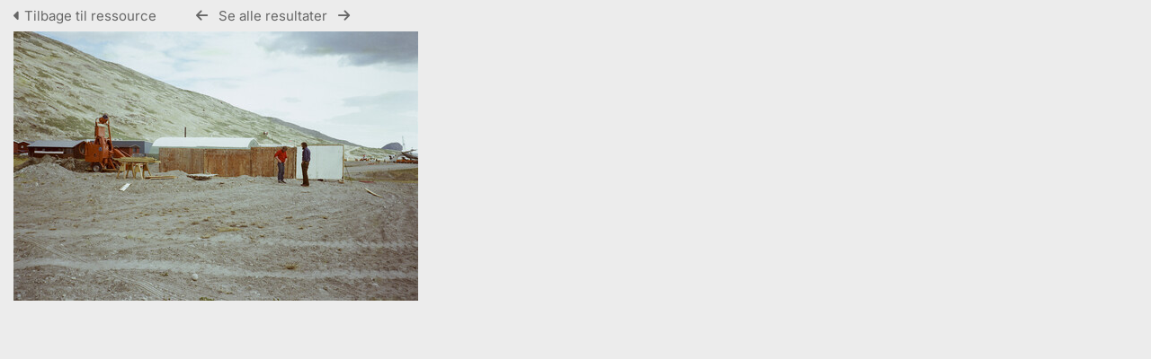

--- FILE ---
content_type: text/html; charset=UTF-8
request_url: https://www.arktiskebilleder.dk/pages/preview.php?from=&ref=296936&k=&search=%21last1000&offset=0&order_by=resourceid&sort=DESC&archive=&go=previous&
body_size: 5686
content:
    <!DOCTYPE html>
    <html lang="da">   
    <!--
    ResourceSpace version SVN 10.7    For copyright and license information see /documentation/licenses/resourcespace.txt
    https://www.resourcespace.com
    -->
    <head>
        <meta http-equiv="Content-Type" content="text/html; charset=UTF-8" />
        <meta http-equiv="X-UA-Compatible" content="IE=edge" />
        <meta http-equiv="CACHE-CONTROL" content="NO-CACHE">
        <meta http-equiv="PRAGMA" content="NO-CACHE">
                <meta name="viewport" content="width=device-width, initial-scale=1.0" />
        <meta name="pagename" content="preview" />
        <meta name="pluginname" content="" />
            <meta name="google-site-verification" content="11364282202" />
    
        <title id="page-title">Arktisk Institut - Arktiske Billeder - Forhåndsvisning</title>

        <link rel="icon" type="image/png" href="https://www.arktiskebilleder.dk/filestore/arktisk/system/config/header_favicon.jpg" />

        <!-- Load jQuery and jQueryUI -->
        <script src="https://www.arktiskebilleder.dk/lib/js/jquery-3.6.0.min.js?css_reload_key=5"></script>
        <script src="https://www.arktiskebilleder.dk/lib/js/jquery-ui-1.13.2.min.js?css_reload_key=5" type="text/javascript"></script>
        <script src="https://www.arktiskebilleder.dk/lib/js/jquery.layout.js?css_reload_key=5"></script>
        <link type="text/css" href="https://www.arktiskebilleder.dk/css/smoothness/jquery-ui.min.css?css_reload_key=5" rel="stylesheet" />
        <script src="https://www.arktiskebilleder.dk/lib/js/jquery.ui.touch-punch.min.js"></script>

        
        <script type="text/javascript" src="https://www.arktiskebilleder.dk/lib/js/jquery.tshift.min.js"></script>
        <script type="text/javascript" src="https://www.arktiskebilleder.dk/lib/js/jquery-periodical-updater.js"></script>

        <script type="text/javascript">StaticSlideshowImage=true;</script>
        <script type="text/javascript" src="https://www.arktiskebilleder.dk/js/slideshow_big.js?css_reload_key=5"></script>

                    <script type="text/javascript" src="https://www.arktiskebilleder.dk/js/contactsheet.js"></script>
            <script>contactsheet_previewimage_prefix = 'https://www.arktiskebilleder.dk/filestore/arktisk';</script>
            <script type="text/javascript">jQuery.noConflict();</script>
        
        <script type="text/javascript">
            var ProcessingCSRF={"CSRFToken":"01836b82d6f76d0d979921f7c834f6583df3ea01a5e02cad8880e7da64f14c52eb2e980f5fc82689a303fc5a3150f56b34a54a9a536bd31a61cdcde07b26dd64@@[base64]@@6b75c7a6ff871d9f688e7f8f3bc5710db177feae0fe049a63bcf4e1a9b6ae7a4"};
            var ajaxLoadingTimer=500;
        </script>

        <script src="https://www.arktiskebilleder.dk/js/ajax_collections.js?css_reload_key=5" type="text/javascript"></script>
        <script src="https://www.arktiskebilleder.dk/lib/tinymce/tinymce.min.js" referrerpolicy="origin"></script>

        <!--  UPPY -->
        <script type="text/javascript" src="/lib/js/uppy.js?5"></script>
        <link rel="stylesheet" href="https://www.arktiskebilleder.dk/css/uppy.min.css?css_reload_key=5">

        
        <!-- Chart.js for graphs -->
        <script language="javascript" type="module" src="/lib/js/chartjs-4-4-0.js"></script>
        <script language="javascript" type="module" src="/lib/js/date-fns.js"></script>
        <script language="javascript" type="module" src="/lib/js/chartjs-adapter-date-fns.js"></script>

        <!-- jsTree -->
        <link rel="stylesheet" href="/lib/jstree/themes/default-dark/style.min.css">
        <script src="/lib/jstree/jstree.min.js"></script>
        <script src="/js/category_tree.js?css_reload_key=5"></script>

        <!-- DOMPurify -->
        <script src="https://www.arktiskebilleder.dk/lib/js/purify.min.js?reload_key=5"></script>

        <!-- toastify-js -->
        <script src="https://www.arktiskebilleder.dk/lib/toastify-js/src/toastify.js"></script>
        <link type="text/css" href="https://www.arktiskebilleder.dk/lib/toastify-js/src/toastify.css" rel="stylesheet" />

                    <script src="/js/browsebar_js.php" type="text/javascript"></script>
            
        <script type="text/javascript">
            var baseurl_short="/";
            var baseurl="https://www.arktiskebilleder.dk";
            var pagename="preview";
            var errorpageload = "<h1>Fejl</h1><p>Beklager, der opstod en fejl under indlæsning af denne side. Hvis du udfører en søgning, bedes du forsøge at præcisere din søgeforespørgsel. Hvis problemet fortsætter, bedes du kontakte din systemadministrator</p>";
            var errortext = "Fejl";
            var applicationname = "Arktisk Institut - Arktiske Billeder";
            var pagetitle = "Arktisk Institut - Arktiske Billeder - Forhåndsvisning";
            var plugintitle = "";
            var branch_limit=false;
            var branch_limit_field = new Array();
            var global_trash_html = '<!-- Global Trash Bin (added through CentralSpaceLoad) -->';
            var TileNav = true;
            var errornotloggedin = 'Du er ikke logget ind';
            var login = 'Log in';
            global_trash_html += '<div id="trash_bin" class="trash_bin ui-droppable ui-droppable-active ui-state-hover"><span class="trash_bin_text"><i class="fa fa-trash" aria-hidden="true"></i></span></div>    <div id="trash_bin_delete_dialog" style="display:none;"></div>    <div id="delete_permanent_dialog" style="display:none;text-align:left;"></div>';
            oktext="OK = OK";
            var scrolltopElementCentral='.ui-layout-center';
            var scrolltopElementContainer='.ui-layout-container';
            var scrolltopElementCollection='.ui-layout-south';
            var scrolltopElementModal='#modal';
            browse_clicked = false;        </script>

        <script src="/js/global.js?css_reload_key=5" type="text/javascript"></script>
        <script src="/lib/js/polyfills.js?css_reload_key=5"></script>

        <script type="text/javascript">

jQuery(document).ready(function() {
 jQuery.fn.reverse = [].reverse;
 jQuery(document).keyup(function (e)
  { 
    if(jQuery("input,textarea").is(":focus"))
    {
       // don't listen to keyboard arrows when focused on form elements
           }
    else if (jQuery('#lightbox').is(':visible'))
        {
        // Don't listen to keyboard arrows if viewing resources in lightbox
        }
    else
        {
        var share='';
        var modAlt=e.altKey;
        var modShift=e.shiftKey;
        var modCtrl=e.ctrlKey;
        var modMeta=e.metaKey;
        var modOn=(modAlt || modShift || modCtrl || modMeta);

         switch (e.which) 
         {

                        // Left arrow
            case 37:
                if (jQuery('.prevLink').length > 0) {
                    jQuery('.prevLink').click();
                    break;
                }
                if ((jQuery('.prevPageLink').length > 0)) {
                    jQuery('.prevPageLink').click();
                    break;
                }
            // Right arrow
            case 39:
                if (jQuery('.nextLink').length > 0) {
                    jQuery('.nextLink').click();
                    break;
                }
                if ((jQuery('.nextPageLink').length > 0)) {
                    jQuery('.nextPageLink').click();
                    break;
                } 
            case 65: if (jQuery('.addToCollection').length > 0) jQuery('.addToCollection:not(.ResourcePanelIcons .addToCollection)').click();
                     break;
            case 188: if (jQuery('.prevLink').length > 0) jQuery('.prevLink').click();
                     break;
            case 190: if (jQuery('.nextLink').length > 0) jQuery('.nextLink').click();
                     break;
            case 191: if (jQuery('.upLink').length > 0) jQuery('.upLink').click();
                     break;
            case 84: if (jQuery('#toggleThumbsLink').length > 0) jQuery('#toggleThumbsLink').click();
                     break;
            case 90: if (jQuery('.enterLink').length > 0) window.location=jQuery('.enterLink').attr("href");
                     break;
            case 27: ModalClose();
                     break;
            case 86: if(!modOn){CentralSpaceLoad('https://www.arktiskebilleder.dk/pages/search.php?search=!collection'+document.getElementById("currentusercollection").innerHTML+'&k='+share,true)};
                     break;
                     }

     }
 });
});
</script>
<script src="/lib/lightbox/js/lightbox.min.js" type="text/javascript" ></script><link type="text/css" href="/lib/lightbox/css/lightbox.min.css?css_reload_key=5" rel="stylesheet" />    <script>
    function closeModalOnLightBoxEnable()
        {
        setTimeout(function() {
            if(jQuery('#lightbox').is(':visible'))
                {
                ModalClose();
                }
        }, 10);
        }

    jQuery(document).ready(function()
        {
        lightbox.option({
            'resizeDuration': 300,
            'imageFadeDuration': 300,
            'fadeDuration': 300,
            'alwaysShowNavOnTouchDevices': true})
        });
    </script>
    
        <!-- Structure Stylesheet -->
        <link href="https://www.arktiskebilleder.dk/css/global.css?css_reload_key=5" rel="stylesheet" type="text/css" media="screen,projection,print" />
        <!-- Colour stylesheet -->
        <link href="https://www.arktiskebilleder.dk/css/light.css?css_reload_key=5" rel="stylesheet" type="text/css" media="screen,projection,print" />
        <!-- Override stylesheet -->
        <link href="https://www.arktiskebilleder.dk/css/css_override.php?k=&css_reload_key=5&noauth=" rel="stylesheet" type="text/css" media="screen,projection,print" />
        <!--- FontAwesome for icons-->
        <link rel="stylesheet" href="https://www.arktiskebilleder.dk/lib/fontawesome/css/all.min.css?css_reload_key=5">
        <link rel="stylesheet" href="https://www.arktiskebilleder.dk/lib/fontawesome/css/v4-shims.min.css?css_reload_key=5">
        <!-- Load specified font CSS -->
                    <link id="global_font_link" href="https://www.arktiskebilleder.dk/css/fonts/Inter.css?css_reload_key=5" rel="stylesheet" type="text/css" />
                <!-- Web app manifest -->
        <link rel="manifest" href="https://www.arktiskebilleder.dk/manifest.json">

        <link href="/plugins/clip/css/style.css?css_reload_key=5" rel="stylesheet" type="text/css" media="screen,projection,print" class="plugincss" /><link href="/plugins/clip/css/style-dark.php?css_reload_key=5" rel="stylesheet" type="text/css" media="screen,projection,print" class="plugincss" /><link href="/plugins/rse_workflow/css/style.css?css_reload_key=5" rel="stylesheet" type="text/css" media="screen,projection,print" class="plugincss" />
        <script>jQuery('.plugincss').attr('class','plugincss0');</script>
    </head>

    <body lang="da">
        <div class="slide slide-active"></div>
        <div class="slide"></div>
        <a href="#UICenter" class="skip-to-main-content">Spring til hovedindhold</a>

        <!-- Processing graphic -->
        <div id='ProcessingBox' style='display: none'>
            <i aria-hidden="true" class="fa fa-cog fa-spin fa-3x fa-fw"></i>
            <p id="ProcessingStatus"></p>
        </div>

        <!--Global Header-->
        
        <div class="clearer"></div>

        
        <!--Main Part of the page-->

        <!-- Global Trash Bin -->
        <div id="trash_bin" class="trash_bin ui-droppable ui-droppable-active ui-state-hover"><span class="trash_bin_text"><i class="fa fa-trash" aria-hidden="true"></i></span></div>
    <div id="trash_bin_delete_dialog" style="display:none;"></div>
    <div id="delete_permanent_dialog" style="display:none;text-align:left;"></div>
<div id="UICenter" role="main" class="ui-layout-center NoSearch"><div id="CentralSpaceContainer">
        <div id="CentralSpace">

        
<script>
    // Set some vars for this page to enable/disable functionality
    linkreload = true;
    b_progressmsgs = true;

    jQuery(document).ready(function() {
        ActivateHeaderLink("https:\/\/www.arktiskebilleder.dk%2Fpages%2Fpreview.php%3Ffrom%3D%26ref%3D296936%26k%3D%26search%3D%2521last1000%26offset%3D0%26order_by%3Dresourceid%26sort%3DDESC%26archive%3D%26go%3Dprevious%26");

                    setThemePreference();
                
        jQuery(document).mouseup(function(e)  {
            var linksContainer = jQuery("#DropdownCaret");
            if (linksContainer.has(e.target).length === 0 && !linksContainer.is(e.target))  {
                jQuery('#OverFlowLinks').hide();
            }
        });

            });
    
    window.onresize = function() {
        ReloadLinks();
    }
</script>

        <p style="margin:7px 0 7px 0;padding:0;">
            <a class="enterLink"
                href="/pages/view.php?ref=296936&search=%21last1000&offset=0&order_by=resourceid&sort=DESC&archive=&k=&">
                <i aria-hidden="true" class="fa fa-caret-left"></i>&nbsp;Tilbage til ressource            </a>
             &nbsp;&nbsp;&nbsp;&nbsp;&nbsp;&nbsp;&nbsp;&nbsp;&nbsp;
         <a class="prevLink fa fa-arrow-left" onClick="return CentralSpaceLoad(this,true);" href="/pages/preview.php?from=&ref=296936&k=&search=%21last1000&offset=0&order_by=resourceid&sort=DESC&archive=&go=previous&" title="Forrige Resultat"></a>
          &nbsp;
         <a  class="upLink" onClick="return CentralSpaceLoad(this,true);" href="/pages/search.php?search=%21last1000&k=&offset=0&order_by=resourceid&sort=DESC&">Se alle resultater</a>
          &nbsp;
         <a class="nextLink fa fa-arrow-right" onClick="return CentralSpaceLoad(this,true);" href="/pages/preview.php?from=&ref=296936&k=&search=%21last1000&offset=0&order_by=resourceid&sort=DESC&archive=&go=next&" title="Næste Resultat"></a>
&nbsp;&nbsp;&nbsp;&nbsp;&nbsp;&nbsp;&nbsp;&nbsp;&nbsp;


</p>
<table cellpadding="0" cellspacing="0">
<tr>
<td valign="middle">
    </td>
            <td>
                <a onClick="return CentralSpaceLoad(this);" href="/pages/view.php?ref=296936&search=%21last1000&offset=0&order_by=resourceid&sort=DESC&archive=&k=&">
                    <img id="PreviewImageLarge"
                         class="Picture"
                         alt=""
                         src="https://www.arktiskebilleder.dk/pages/download.php?ref=296936&size=pre&ext=jpg&page=1&alternative=-1&watermarked=&k=&noattach=true&v=1675671306&iaccept=on"
                                                  alt="" />
                </a>
                            </td>
            
<td valign="middle">
    </td>
</tr></table>

    <script>
    // Don't need space for Simple Search box
    jQuery('#CentralSpaceContainer').width('94%');
    </script>
            </div><!--End CentralSpaceFC-->
        </div><!--End CentralSpaceContainerFC-->
            <!-- Footer closures -->
    <div class="clearer"></div>

    <!-- Use aria-live assertive for high priority changes in the content: -->
    <span role="status" aria-live="assertive" class="ui-helper-hidden-accessible"></span>
    <div class="clearerleft"></div>
    <div class="clearer"></div>
    <!-- Google tag (gtag.js) (Google Analytics 4) -->
<script async src="https://www.googletagmanager.com/gtag/js?id=G-W9DG34LZ10"></script>
<script>
  window.dataLayer = window.dataLayer || [];
  function gtag(){dataLayer.push(arguments);}
  gtag('js', new Date());

  gtag('config', 'G-W9DG34LZ10');

</script>
<!-- End Google tag (gtag.js) (Google Analytics 4) -->
    </div><!--End CentralSpacePP-->
    </div><!--End CentralSpaceContainerPP-->
    </div><!--End UICenterPP -->
    <!--CollectionDiv--></div>

        <script>
            usercollection='4749172';
            </script>            <script>
            jQuery(document).ready(function()
                {
                ModalCentre();
                });
            </script>
                    <script type="text/javascript">
        var resizeTimer;
        myLayout=jQuery('body').layout(
            {
            livePaneResizing:true,
            triggerEventsDuringLiveResize: false,
            resizerTip: 'Ændre størrelse',

            east__spacing_open:0,
            east__spacing_closed:8,
            east_resizable: true,
            east__closable: false,
            east__size: 295,

            north_resizable: false,
            north__closable:false,
            north__spacing_closed: 0,
            north__spacing_open: 0,

                            
                south__initHidden: true,
                            });
        </script>
                <!-- Responsive -->
        <script src="/js/responsive.js?css_reload_key=5"></script>
        <script>
        function toggleSimpleSearch()
            {
            if(jQuery("#searchspace").hasClass("ResponsiveSimpleSearch"))
                {
                jQuery("#searchspace").removeClass("ResponsiveSimpleSearch");
                jQuery("#SearchBarContainer").removeClass("FullSearch");
                jQuery("#Rssearchexpand").val("Mere...");
                jQuery('#UICenter').show(0);
                search_show = false;
                }
            else
                {
                jQuery("#searchspace").addClass("ResponsiveSimpleSearch");
                jQuery("#SearchBarContainer").addClass("FullSearch");
                jQuery("#Rssearchexpand").val(" Mindre... ");
                jQuery('#UICenter').hide(0);
                search_show = true;
                }
            }

        /* Responsive Stylesheet inclusion based upon viewing device */
        if(document.createStyleSheet)
            {
            document.createStyleSheet('https://www.arktiskebilleder.dk/css/responsive/slim-style.css?rcsskey=5');
            }
        else
            {
            jQuery("head").append("<link rel='stylesheet' href='https://www.arktiskebilleder.dk/css/responsive/slim-style.css?rcsskey=5' type='text/css' media='screen' />");
            }

        if(!is_touch_device() && jQuery(window).width() <= 1280)
            {
            if(document.createStyleSheet)
                {
                document.createStyleSheet('https://www.arktiskebilleder.dk/css/responsive/slim-non-touch.css?rcsskey=5');
                }
            else
                {
                jQuery("head").append("<link rel='stylesheet' href='https://www.arktiskebilleder.dk/css/responsive/slim-non-touch.css?rcsskey=5' type='text/css' media='screen' />");
                }
            }

        var responsive_show = "Skjul";
        var responsive_hide;
        var responsive_newpage = true;

        if(jQuery(window).width() <= 1100)
            {
            jQuery('.ResponsiveViewFullSite').css('display', 'block');
            SetCookie("selected_search_tab", "search");
            }
        else
            {
            jQuery('.ResponsiveViewFullSite').css('display', 'none');
            }

        if(jQuery(window).width()<=700)
            {
            touchScroll("UICenter");
            }

        var lastWindowWidth = jQuery(window).width();

        jQuery(window).resize(function()
            {
            // Check if already resizing
            if(typeof rsresize !== 'undefined')
                {
                return;
                }

            newwidth = jQuery( window ).width();

            if(lastWindowWidth > 1100 && newwidth < 1100)
                {
                // Set flag to prevent recursive loop
                rsresize = true;
                selectSearchBarTab('search');
                rsresize = undefined;
                }
            else if(lastWindowWidth > 900 && newwidth < 900)
                {
                rsresize = true;
                console.log("hiding collections");
                hideMyCollectionsCols();
                responsiveCollectionBar();
                jQuery('#CollectionDiv').hide(0);
                rsresize = undefined;
                }
            else if(lastWindowWidth < 900 && newwidth > 900)
                {
                rsresize = true;
                showResponsiveCollection();
                rsresize = undefined;
                }

            lastWindowWidth = newwidth;            
            });

        jQuery("#HeaderNav1Click").click(function(event)
            {
            event.preventDefault();
            if(jQuery(this).hasClass("RSelectedButton"))
                {
                jQuery(this).removeClass("RSelectedButton");
                jQuery("#HeaderNav1").slideUp(0);
                jQuery("#Header").removeClass("HeaderMenu");
                }
            else
                {
                jQuery("#HeaderNav2Click").removeClass("RSelectedButton");
                jQuery("#HeaderNav2").slideUp(80);              
                jQuery("#Header").addClass("HeaderMenu");               
                jQuery(this).addClass("RSelectedButton");
                jQuery("#HeaderNav1").slideDown(80);
                }
            if(jQuery("#searchspace").hasClass("ResponsiveSimpleSearch"))
                {
                toggleSimpleSearch();
                }      
            });

        jQuery("#HeaderNav2Click").click(function(event)
            {
            event.preventDefault();
            if(jQuery(this).hasClass("RSelectedButton"))
                {
                jQuery(this).removeClass("RSelectedButton");
                jQuery("#HeaderNav2").slideUp(0);
                jQuery("#Header").removeClass("HeaderMenu");

                }
            else
                {
                jQuery("#Header").addClass("HeaderMenu");
                jQuery("#HeaderNav1Click").removeClass("RSelectedButton");
                jQuery("#HeaderNav1").slideUp(80);
                jQuery(this).addClass("RSelectedButton");
                jQuery("#HeaderNav2").slideDown(80);
                } 
            if(jQuery("#searchspace").hasClass("ResponsiveSimpleSearch"))
                {
                toggleSimpleSearch();
                }  
            });

        jQuery("#HeaderNav2").on("click","a",function()
            {
            if(jQuery(window).width() <= 1200)
                {
                jQuery("#HeaderNav2").slideUp(0);
                jQuery("#HeaderNav2Click").removeClass("RSelectedButton");
                }
            });
        jQuery("#HeaderNav1").on("click","a",function()
            {
            if(jQuery(window).width() <= 1200)
                {
                jQuery("#HeaderNav1").slideUp(00);
                jQuery("#HeaderNav1Click").removeClass("RSelectedButton");
                }
            });
        jQuery("#SearchBarContainer").on("click","#Rssearchexpand",toggleSimpleSearch);

        if(jQuery(window).width() <= 700 && jQuery(".ListviewStyle").length && is_touch_device())
            {
            jQuery("td:last-child,th:last-child").hide();
            }
        </script>
        <!-- end of Responsive -->
            <!-- Start of modal support -->
    <div id="modal_overlay" onClick="ModalClose();"></div>
    <div id="modal_outer">
    <div id="modal" tabindex="0">
    </div>
    </div>
    <div id="modal_dialog" style="display:none;"></div>
    <script type="text/javascript">
    jQuery(window).bind('resize.modal', ModalCentre);
    </script>
    <!-- End of modal support -->

    <script>

    try
        {
        top.history.replaceState(document.title+'&&&'+jQuery('#CentralSpace').html(), applicationname);
        }
    catch(e){console.log(e);
    }

    </script>

    <script>

        /* Destroy tagEditor if below breakpoint window size (doesn't work in responsize mode */

        window_width = jQuery(window).width();
        window_width_breakpoint = 1100;
        simple_search_pills_view = false
        /* Page load */

        if(window_width <= window_width_breakpoint && simple_search_pills_view == true)
            {
            jQuery('#ssearchbox').tagEditor('destroy');
            }

        /* Page resized to below breakpoint */

        jQuery(window).resize(function() 
            {
            window_width = jQuery(window).width();
            if(window_width <= window_width_breakpoint && simple_search_pills_view == true)
                {
                jQuery('#ssearchbox').tagEditor('destroy');
                }
            });

    </script>

    <script defer src="https://static.cloudflareinsights.com/beacon.min.js/vcd15cbe7772f49c399c6a5babf22c1241717689176015" integrity="sha512-ZpsOmlRQV6y907TI0dKBHq9Md29nnaEIPlkf84rnaERnq6zvWvPUqr2ft8M1aS28oN72PdrCzSjY4U6VaAw1EQ==" data-cf-beacon='{"version":"2024.11.0","token":"fcfb8ed17ec044ec81aeb8855cbc38f8","r":1,"server_timing":{"name":{"cfCacheStatus":true,"cfEdge":true,"cfExtPri":true,"cfL4":true,"cfOrigin":true,"cfSpeedBrain":true},"location_startswith":null}}' crossorigin="anonymous"></script>
</body>
    </html>

--- FILE ---
content_type: text/css
request_url: https://www.arktiskebilleder.dk/plugins/clip/css/style.css?css_reload_key=5
body_size: -175
content:
.BasicsBoxCard {
    background: white;
    border-radius: 10px;
    box-shadow: 0 2px 6px rgba(0, 0, 0, 0.05);
    padding: 15px 20px 18px 20px;
    margin-bottom: 20px;
    max-width: 420px;
}

.BasicsBoxCard h2 {
    font-weight: 500;
    margin-bottom: 6px;
}

.BasicsBoxCard input[type="text"] {
    width: 310px;
    margin-right: 5px;
}

.BasicsBoxCard input[type="file"] {
    margin-top: 10px;
    margin-bottom: 2px;
}

.BasicsBoxCard a {
    margin-top: 5px;
}


--- FILE ---
content_type: text/css
request_url: https://www.arktiskebilleder.dk/css/responsive/slim-non-touch.css?rcsskey=5
body_size: 244
content:
input[type="checkbox"] {
   -ms-transform: scale(1);
   -moz-transform: scale(1);
   -webkit-transform: scale(1);
   -o-transform: scale(1);
   height:auto;
}
input {
   display: inline-block;
   height: auto;
}
.InpageNavLeftBlock a, .InpageNavLeftBlock span  {
	font-size:1em;
}
#SearchBarContainer a {
  font-size:1em;
}
#searchspace p {
  margin: 3px 0;
}
#FooterThemes img {
  width:11px;
  height:11px;
}
.ResponsiveSimpleSearch .searchbutton {
  height:auto;
}

@media(max-width:1200px) {
  #Header {
    height:auto;
  }
  #HeaderButtons {
    display: none !important;
  }
  #HeaderNav1 {
    display:block;
    clear:none;
  }
  #HeaderNav2 {
    display:block;
    margin-top:-5px;
  }
  #HeaderImg {
    height:47px;
  }
  #Header .HorizontalNav ul li a {
    display: inline-block;
    text-align: center;
    background: none;
    border: 0;
    height:auto;
    line-height: 1em;
    min-width: initial;
    padding: 0 5px;
    margin-bottom: 0;
    color: #fff;
    opacity: 0.7;
  }
  .HorizontalNav ul {
    padding: 0 0;
  }
  #Header.slimheader_darken a:link, #Header.slimheader_darken a:visited, #Header.slimheader_darken a:active {
    color: #E1E8F0;
  }
}

@media(max-width:1100px) {
  #Header {
    min-height: 47px;
  }
  #HeaderButtons {
    display: block!important;
  }
  #HeaderNav1 {
    display:none;
    clear:both;
  }
  #HeaderNav2 {
    display:none;
  }
  #Header .HorizontalNav ul li a {
    color: #4E4646;
    display:inline-block;
    text-align: center;
    background: #d2d2d2;   
    border: 1px solid white;
    height: 45px;
    line-height: 45px;
    min-width:95px;
    padding:0 5px;
    border-radius:6px;
    margin-bottom:5px;
  }
  #Header.slimheader_darken a:link, #Header.slimheader_darken a:visited, #Header.slimheader_darken a:active {
    color: #565656;
  }
}
@media(max-width:575px) {
  #HeaderImg {
    height:auto;
    max-height:47px;
  }
}
@media(min-width:1101px) {
  #HeaderNav1, #HeaderNav2  {
    display:block !important;
  }
}

--- FILE ---
content_type: text/javascript
request_url: https://www.arktiskebilleder.dk/lib/js/polyfills.js?css_reload_key=5
body_size: 315
content:
/*
* Polyfills used to provide modern JS features on older browsers that do not natively support them
*/


/**
* Copy all enumerable own properties from one or more source objects to a target object
* 
* As per https://developer.mozilla.org/en-US/docs/MDN/About#Copyrights_and_licenses this code is in the public domain:
* "Any copyright is dedicated to the Public Domain. http://creativecommons.org/publicdomain/zero/1.0/"
* 
* @param  {object}  target   Target object
* @param  {object}  varArgs  One or more source objects
* 
* @return {object} Returns the target object
*/
if (typeof Object.assign !== 'function') {
  // Must be writable: true, enumerable: false, configurable: true
  Object.defineProperty(Object, "assign", {
    value: function assign(target, varArgs) { // .length of function is 2
      'use strict';
      if (target === null || target === undefined) {
        throw new TypeError('Cannot convert undefined or null to object');
      }

      var to = Object(target);

      for (var index = 1; index < arguments.length; index++) {
        var nextSource = arguments[index];

        if (nextSource !== null && nextSource !== undefined) { 
          for (var nextKey in nextSource) {
            // Avoid bugs when hasOwnProperty is shadowed
            if (Object.prototype.hasOwnProperty.call(nextSource, nextKey)) {
              to[nextKey] = nextSource[nextKey];
            }
          }
        }
      }
      return to;
    },
    writable: true,
    configurable: true
  });
}